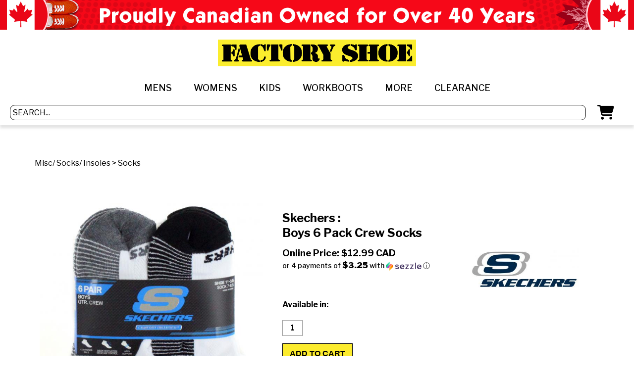

--- FILE ---
content_type: text/html; charset=UTF-8
request_url: https://www.factoryshoe.ca/_store/product.php?productID=13821&categoryID=62&catalogID=30
body_size: 8629
content:
<!DOCTYPE html>
<html>
<head>

  <!-- Google Tag Manager -->
  <script>(function(w,d,s,l,i){w[l]=w[l]||[];w[l].push({'gtm.start':
              new Date().getTime(),event:'gtm.js'});var f=d.getElementsByTagName(s)[0],
          j=d.createElement(s),dl=l!='dataLayer'?'&l='+l:'';j.async=true;j.src=
          '//www.googletagmanager.com/gtm.js?id='+i+dl;f.parentNode.insertBefore(j,f);
      })(window,document,'script','dataLayer','GTM-NXN5KF');</script>
  <!-- End Google Tag Manager -->

  <meta charset="UTF-8">
  <meta name="viewport" content="width=device-width, initial-scale=1, maximum-scale=1" />


  <title>Skechers : Boys 6 Pack Crew Socks</title>



  <meta name="description" content="Explore top shoe stores in London, Ontario for the best footwear selection. Buy shoes online in Canada and step up your style game effortlessly! ">


  <meta name="google-site-verification" content="f8B-0hDzTu1ESEr2hJsv9azc2Wkk-37Ga8_7_ghLSI0" />
  <meta name="google-site-verification" content="09DTRVj61PGXi0k2q2ncAgyN5qujiqeZbWiSTKTPgX0" />



  <link rel="preconnect" href="https://fonts.googleapis.com">
  <link rel="preconnect" href="https://fonts.gstatic.com" crossorigin>
  <link rel="stylesheet" href="https://fonts.googleapis.com/css2?family=Material+Symbols+Outlined:opsz,wght,FILL,GRAD@20..48,100..700,0..1,-50..200" />
  <link href="https://fonts.googleapis.com/css2?family=Open+Sans:ital,wght@0,300..800;1,300..800&display=swap" rel="stylesheet">
  <link href="https://fonts.googleapis.com/css2?family=Murecho:wght@100..900&display=swap" rel="stylesheet">
  <link href="https://fonts.googleapis.com/css2?family=Libre+Franklin:ital,wght@0,100..900;1,100..900&display=swap" rel="stylesheet">


  <link rel="stylesheet" type="text/css" href="_style-nocache.css">
  <script src="https://kit.fontawesome.com/5320ab4ca8.js" crossorigin="anonymous"></script>

  <link rel="stylesheet" href="assets/owl.carousel.css">
  <link rel="stylesheet" href="assets/owl.theme.default.css">

  <script src='https://www.google.com/recaptcha/api.js'></script>

  <script src="https://ajax.googleapis.com/ajax/libs/jquery/1.12.4/jquery.min.js"></script>
  <script>
      $(document).ready(function(){
          $('.fs-head-scroller').width($('#div1').width());


          if ($(window).width() > 768) {

              $(window).scroll(function() {
                  if ($(this).scrollTop() > 0) {
                      $('.fs-head-scroller').hide();
                  } else {
                      $('.fs-head-scroller').show();
                  }
              });

          }


      });
  </script>
  <script src="owl.carousel.js"></script>

</head>
<body>


<noscript><iframe src="//www.googletagmanager.com/ns.html?id=GTM-NXN5KF" height="21" width="21" class="noDisplay"></iframe></noscript>

<style>
  .fs-head-scroller {
    overflow: hidden;
    white-space: nowrap;
    width:100%;
  }
  #div1 {
    display: inline-block;
    animation: marquee 20s linear infinite;
    width:100%;
  }

  #div2 {
    display: inline-block;
    animation: marquee2 20s linear infinite;
    animation-delay: 8s;
    width: 100%;
  }

  .fa-magnifying-glass {display: none;}
  /*.fs-head-nav a:first-of-type {padding-left: 5px;}*/
  .mbl-head-float {display: none;}



  @media screen and (max-width:768px) {
    .fs-head-float{display: none;}
    .mbl-head-float {display: block;}
    .fs-entry-links {display: none;}
    .clearance-btn {display: none;}
    .fs-head-nav {
      flex-direction: row;
      flex-wrap: nowrap;
      padding: 0 10px;
    }
    .brands-scroller {
      margin: 0;
    }
    .fs-head-nav-toggle {
      padding: 0;
      margin: 0;
      justify-content: flex-start;
    }
    .fs-head-nav-searchbar {display: none;}
    .fs-head-nav-toggle a:first-of-type {
      padding: 5px;
    }
    .fa-magnifying-glass {display: block;}

    .fs-head-nav a, .fs-head-search a {
      padding: 10px !important;
      color:#c9c9c9;
    }
    .fs-head-search form {
      width: 100%;
    }
    .fs-head-search input, .fs-head-nav input {
      width: 100%;
    }
  }

  @keyframes marquee {
    from {
      transform: translateX(100%);
    }
    to {
      transform: translateX(-100%);
    }
  }

  @keyframes marquee2 {
    from {
      transform: translateX(0%);
    }
    to {
      transform: translateX(-200%);
    }

  }

</style>

<div class="fs-head-float">
  <div class="proudly-canadian">

  


	 <!--<img src="_img/static-banner-boxing-day.jpg" class="fs-bf-dsk" />-->

	 <img src="_img/Website-Headers-Proudly-Canadian-1920x90.png" class="dsk-pbanner" />
     <img src="_img/Website-Header-Proudly-Canadian-750x90.png" class="mbl-pbanner" />
  






    <!--<a href="https://www.factoryshoe.ca/_store/kids-shoes-canada.php"><img src="_img/back-to-school-2025.jpg" class="dsk-pbanner" /></a>
    <a href="https://www.factoryshoe.ca/_store/kids-shoes-canada.php"><img src="_img/back-to-school-2025.jpg" class="mbl-pbanner" /></a>-->

   <!-- <img src="_img/blackfriday/Black-Friday-2024-Desktop-1.png" class="dsk-pbanner" />
    <img src="_img/blackfriday/Black-Friday-2024-Desktop-1.png" class="mbl-pbanner" />-->
	
	
	<!--<img src="_img/blackfriday/CYBER MONDAY DEALS! 2025.jpg" class="dsk-pbanner" />
    <img src="_img/blackfriday/CYBER MONDAY DEALS! 2025.jpg" class="mbl-pbanner" />-->
	
	
  </div>
  <!--<div class="dsk-banner-place">
 	<a href="https://www.factoryshoe.ca/_store/kids-landing.php"><img src="_img/banner-002-fs.jpg" class="fs-banner" /></a>
    <a href="https://www.factoryshoe.ca/_store/kids-landing.php"><img src="_img/banner-002-ds.jpg" class="ds-banner" /></a>
    <a href="https://www.factoryshoe.ca/_store/kids-landing.php"><img src="_img/banner-002-ms.jpg" class="ms-banner" /></a>

  </div>-->
  <div class="fs-head-nav" style="top:32px; justify-content:flex-start;">
    <div class="fs-head-nav-toggle">
      <a href="https://www.factoryshoe.ca/_store/index.php"><img src="_img/_beta/fs-head-logo.png" /></a>
      <a onclick="$('.fs-head-nav ul').toggle();"><i class="fa-sharp fa-solid fa-bars"></i></a>
    </div>
    <ul>
      <li class="dropdown">
        <a class="mNavDsk" href="mens-landing.php">MENS</a><a href="mens-landing.php" class="mNavMbl">MENS</a><a href="javascript:void(0)" class="mNavMbl dropbtn">+</a>
        <div class="dropdown-content">
          <a href="https://www.factoryshoe.ca/_store/products.php?catalogID=8&amp;categoryID=12">Athletic</a>
          <a href="https://www.factoryshoe.ca/_store/products.php?catalogID=23&categoryID=15">Birkenstock</a>
          <a href="https://www.factoryshoe.ca/_store/products.php?catalogID=8&amp;categoryID=10">Casual</a>
          <a href="https://www.factoryshoe.ca/_store/products.php?catalogID=8&amp;categoryID=11">Dress</a>
          <a href="https://www.factoryshoe.ca/_store/products.php?catalogID=8&amp;categoryID=60">Rubber Boots</a>
          <a href="https://www.factoryshoe.ca/_store/products.php?catalogID=8&amp;categoryID=13">Sandals</a>
          <a href="https://www.factoryshoe.ca/_store/products.php?catalogID=8&amp;categoryID=46">Slippers</a>
          <a href="https://www.factoryshoe.ca/_store/products.php?catalogID=8&amp;categoryID=24">Slip-Resistant</a>
          <a href="https://www.factoryshoe.ca/_store/products.php?catalogID=8&amp;categoryID=26">Winter and Hiking</a>
        </div>
      </li>
      <li class="dropdown"><a class="mNavDsk" href="womens-landing.php">WOMENS</a><a href="womens-landing.php" class="mNavMbl dropbtn">WOMENS</a><a href="javascript:void(0)" class="mNavMbl dropbtn">+</a>
        <div class="dropdown-content">
          <a href="https://www.factoryshoe.ca/_store/products.php?catalogID=9&amp;categoryID=8">Athletic</a>
          <a href="https://www.factoryshoe.ca/_store/products.php?catalogID=23&categoryID=16">Birkenstock</a>
          <a href="https://www.factoryshoe.ca/_store/products.php?catalogID=9&amp;categoryID=6">Casual</a>
          <a href="https://www.factoryshoe.ca/_store/products.php?catalogID=9&amp;categoryID=7">Dress</a>
          <a href="https://www.factoryshoe.ca/_store/products.php?catalogID=9&amp;categoryID=31">Fashion Boots</a>
          <a href="https://www.factoryshoe.ca/_store/products.php?catalogID=9&amp;categoryID=59">Rubber Boots</a>
          <a href="https://www.factoryshoe.ca/_store/products.php?catalogID=9&amp;categoryID=14">Sandals</a>
          <a href="https://www.factoryshoe.ca/_store/products.php?catalogID=9&amp;categoryID=47">Slippers</a>
          <a href="https://www.factoryshoe.ca/_store/products.php?catalogID=9&amp;categoryID=23">Slip-Resistant</a>
          <a href="https://www.factoryshoe.ca/_store/products.php?catalogID=9&amp;categoryID=27">Winter and Hiking</a>
        </div>
      </li>
      <li class="dropdown"><a class="mNavDsk" href="kids-landing.php">KIDS</a><a href="kids-landing.php" class="mNavMbl dropbtn">KIDS</a><a href="javascript:void(0)" class="mNavMbl dropbtn">+</a>
        <div class="dropdown-content kids-dropdown">
          <a href="https://www.factoryshoe.ca/_store/products.php?catalogID=22&amp;categoryID=9">Boys Running Shoes</a>
          <a href="https://www.factoryshoe.ca/_store/products.php?catalogID=22&amp;categoryID=25">Boys Winter Boots</a>
          <a href="https://www.factoryshoe.ca/_store/products.php?catalogID=22&amp;categoryID=36">Boys Sandals</a>
          <a href="https://www.factoryshoe.ca/_store/products.php?catalogID=22&amp;categoryID=39">Boys Casual</a>
          <a href="https://www.factoryshoe.ca/_store/products.php?catalogID=22&amp;categoryID=29">Girls Running Shoes</a>
          <a href="https://www.factoryshoe.ca/_store/products.php?catalogID=22&amp;categoryID=30">Girls Winter Boots</a>
          <a href="https://www.factoryshoe.ca/_store/products.php?catalogID=22&amp;categoryID=33">Girls Fashion Boots</a>
          <a href="https://www.factoryshoe.ca/_store/products.php?catalogID=22&amp;categoryID=37">Girls Sandals</a>
          <a href="https://www.factoryshoe.ca/_store/products.php?catalogID=22&amp;categoryID=38">Girls Casual</a>
          <a href="https://www.factoryshoe.ca/_store/products.php?catalogID=22&amp;categoryID=41">Toddlers Winter Boots</a>
          <a href="https://www.factoryshoe.ca/_store/products.php?catalogID=22&amp;categoryID=42">Toddlers Runners</a>
          <a href="https://www.factoryshoe.ca/_store/products.php?catalogID=22&amp;categoryID=43">Toddlers Sandals</a>
          <a href="https://www.factoryshoe.ca/_store/products.php?catalogID=22&amp;categoryID=40">Kids Rubber Boots</a>
          <a href="https://www.factoryshoe.ca/_store/products.php?catalogID=22&amp;categoryID=58">Kids Slippers</a>
        </div>
      </li>
      <li class="dropdown"><a class="mNavDsk" href="workboots-landing.php">WORKBOOTS</a><a href="workboots-landing.php" class="mNavMbl dropbtn">WORKBOOTS</a><a href="javascript:void(0)" class="mNavMbl dropbtn">+</a>

        <div class="dropdown-content">
          <a href="https://www.factoryshoe.ca/_store/products.php?catalogID=25&amp;categoryID=19">Mens 8 Inch</a>
          <a href="https://www.factoryshoe.ca/_store/products.php?catalogID=25&amp;categoryID=18">Mens 6 Inch</a>
          <a href="https://www.factoryshoe.ca/_store/products.php?catalogID=25&amp;categoryID=21">Mens Casual, Dress And Athletic</a>
          <a href="https://www.factoryshoe.ca/_store/products.php?catalogID=25&amp;categoryID=22">Womens Workboots</a>
          <a href="https://www.factoryshoe.ca/_store/products.php?catalogID=25&amp;categoryID=28">Womens Workshoes</a>
          <a href="https://www.factoryshoe.ca/_store/products.php?catalogID=25&amp;categoryID=34">Mens Winter &amp; Wet</a>
          <a href="https://www.factoryshoe.ca/_store/products.php?catalogID=25&amp;categoryID=35">Speciality</a>
        </div>
      </li>
      <li class="dropdown">
        <a href="javascript:void(0)" class="dropbtn">MORE</a><a class="mNavMbl mNavClr" href="javascript:void(0)"></a>
        <div class="dropdown-content">
          <a href="https://www.factoryshoe.ca/_store/products.php?catalogID=30&amp;categoryID=44">Insoles</a>
          <a href="https://www.factoryshoe.ca/_store/products.php?catalogID=30&amp;categoryID=62">Socks</a>
          <a href="https://www.factoryshoe.ca/_store/products.php?catalogID=30&amp;categoryID=63">Shoe Care</a>
          <a href="https://www.factoryshoe.ca/_store/products.php?catalogID=30&amp;categoryID=61">Gifts Cards</a>
        </div>
      </li>
      <li>
        <a href="https://www.factoryshoe.ca/_store/clearance2.php">CLEARANCE</a>
      </li>
    </ul>
    <div class="fs-head-search">
      <form action="search_results.php" method="get">
        <input type="text" name="strKeywords" placeholder="SEARCH..." />
      </form>

      &nbsp;
      <a href="https://www.factoryshoe.ca/_store/cart.php"><i class="fa-solid fa-cart-shopping"></i></a>
      <!--<span class='badge badge-warning' id='lblCartCount'> 8 </span>-->
    </div>
  </div>
</div>
<div class="mbl-head-float">
  <div class="proudly-canadian">

    <!--<img src="_img/static-banner-boxing-day.jpg" class="dsk-pbanner" />
    <img src="_img/static-banner-boxing-day.jpg" class="mbl-pbanner" />-->

    <img src="_img/Website-Headers-Proudly-Canadian-1920x90.png" class="dsk-pbanner" />
    <img src="_img/Website-Header-Proudly-Canadian-750x90.png" class="mbl-pbanner" />

    <!--<img src="_img/blackfriday/Black-Friday-2024-Desktop-1.png" class="mbl-pbanner" />-->

    <!--<a href="https://www.factoryshoe.ca/_store/kids-shoes-canada.php"><img src="_img/back-to-school-2025.jpg" class="dsk-pbanner" /></a>
    <a href="https://www.factoryshoe.ca/_store/kids-shoes-canada.php"><img src="_img/back-to-school-2025.jpg" class="mbl-pbanner" /></a>-->


	<!--<img src="_img/blackfriday/CYBER MONDAY DEALS! 2025.jpg" class="dsk-pbanner" />
    <img src="_img/blackfriday/CYBER MONDAY DEALS! 2025.jpg" class="mbl-pbanner" />-->
	

  </div>
  <!--<div class="fs-head-search">
    <a href="#"><img src="_img/_beta/fs-head-logo.png" /></a>
    <input type="text" placeholder="SEARCH..." />
    <a href="#"><i class="fa-solid fa-cart-shopping"></i></a>
  </div>-->
  <div class="fs-head-nav" style="top:32px; justify-content:flex-start;">

    <a href="https://www.factoryshoe.ca/_store/index.php"><img src="_img/_beta/fs-head-logo.png" /></a>

    <div class="fs-head-search">
      <A href="#" onclick="$('.fs-head-nav-searchbar').toggle();"><i class="fa-solid fa-magnifying-glass"></i></A>
      <a href="https://www.factoryshoe.ca/_store/cart.php"><i class="fa-solid fa-cart-shopping"></i></a>
      <a onclick="$('.head-nav-dropdown').toggle();"><i class="fa-sharp fa-solid fa-bars"></i></a>
    </div>
  </div>
  <div class="fs-head-nav fs-head-nav-searchbar" style="padding: 5px;">
    <form class="headSearch" action="search_results.php" method="get">
      <input type="text" name="strKeywords" placeholder="SEARCH..." />
    </form>
  </div>
  <ul class="head-nav-dropdown" style="display: none;">
    <li class="dropdown">
      <a class="mNavDsk" href="mens-landing.php">MENS</a><a href="mens-landing.php" class="mNavMbl">MENS</a><a href="javascript:void(0)" class="mNavMbl dropbtn">+</a>
      <div class="dropdown-content">
        <a href="https://www.factoryshoe.ca/_store/products.php?catalogID=8&amp;categoryID=12">Athletic</a>
        <a href="https://www.factoryshoe.ca/_store/products.php?catalogID=23&categoryID=15">Birkenstock</a>
        <a href="https://www.factoryshoe.ca/_store/products.php?catalogID=8&amp;categoryID=10">Casual</a>
        <a href="https://www.factoryshoe.ca/_store/products.php?catalogID=8&amp;categoryID=11">Dress</a>
        <a href="https://www.factoryshoe.ca/_store/products.php?catalogID=8&amp;categoryID=60">Rubber Boots</a>
        <a href="https://www.factoryshoe.ca/_store/products.php?catalogID=8&amp;categoryID=13">Sandals</a>
        <a href="https://www.factoryshoe.ca/_store/products.php?catalogID=8&amp;categoryID=46">Slippers</a>
        <a href="https://www.factoryshoe.ca/_store/products.php?catalogID=8&amp;categoryID=24">Slip-Resistant</a>
        <a href="https://www.factoryshoe.ca/_store/products.php?catalogID=8&amp;categoryID=26">Winter and Hiking</a>
      </div>
    </li>
    <li class="dropdown"><a class="mNavDsk" href="womens-landing.php">WOMENS</a><a href="womens-landing.php" class="mNavMbl dropbtn">WOMENS</a><a href="javascript:void(0)" class="mNavMbl dropbtn">+</a>
      <div class="dropdown-content">
        <a href="https://www.factoryshoe.ca/_store/products.php?catalogID=9&amp;categoryID=8">Athletic</a>
        <a href="https://www.factoryshoe.ca/_store/products.php?catalogID=23&categoryID=16">Birkenstock</a>
        <a href="https://www.factoryshoe.ca/_store/products.php?catalogID=9&amp;categoryID=6">Casual</a>
        <a href="https://www.factoryshoe.ca/_store/products.php?catalogID=9&amp;categoryID=7">Dress</a>
        <a href="https://www.factoryshoe.ca/_store/products.php?catalogID=9&amp;categoryID=31">Fashion Boots</a>
        <a href="https://www.factoryshoe.ca/_store/products.php?catalogID=9&amp;categoryID=59">Rubber Boots</a>
        <a href="https://www.factoryshoe.ca/_store/products.php?catalogID=9&amp;categoryID=14">Sandals</a>
        <a href="https://www.factoryshoe.ca/_store/products.php?catalogID=9&amp;categoryID=47">Slippers</a>
        <a href="https://www.factoryshoe.ca/_store/products.php?catalogID=9&amp;categoryID=23">Slip-Resistant</a>
        <a href="https://www.factoryshoe.ca/_store/products.php?catalogID=9&amp;categoryID=27">Winter and Hiking</a>
      </div>
    </li>
    <li class="dropdown"><a class="mNavDsk" href="kids-landing.php">KIDS</a><a href="kids-landing.php" class="mNavMbl dropbtn">KIDS</a><a href="javascript:void(0)" class="mNavMbl dropbtn">+</a>
      <div class="dropdown-content">
        <a href="https://www.factoryshoe.ca/_store/products.php?catalogID=22&amp;categoryID=9">Boys Running Shoes</a>
        <a href="https://www.factoryshoe.ca/_store/products.php?catalogID=22&amp;categoryID=25">Boys Winter Boots</a>
        <a href="https://www.factoryshoe.ca/_store/products.php?catalogID=22&amp;categoryID=36">Boys Sandals</a>
        <a href="https://www.factoryshoe.ca/_store/products.php?catalogID=22&amp;categoryID=39">Boys Casual</a>
        <a href="https://www.factoryshoe.ca/_store/products.php?catalogID=22&amp;categoryID=29">Girls Running Shoes</a>
        <a href="https://www.factoryshoe.ca/_store/products.php?catalogID=22&amp;categoryID=30">Girls Winter Boots</a>
        <a href="https://www.factoryshoe.ca/_store/products.php?catalogID=22&amp;categoryID=33">Girls Fashion Boots</a>
        <a href="https://www.factoryshoe.ca/_store/products.php?catalogID=22&amp;categoryID=37">Girls Sandals</a>
        <a href="https://www.factoryshoe.ca/_store/products.php?catalogID=22&amp;categoryID=38">Girls Casual</a>
        <a href="https://www.factoryshoe.ca/_store/products.php?catalogID=22&amp;categoryID=41">Toddlers Winter Boots</a>
        <a href="https://www.factoryshoe.ca/_store/products.php?catalogID=22&amp;categoryID=42">Toddlers Runners</a>
        <a href="https://www.factoryshoe.ca/_store/products.php?catalogID=22&amp;categoryID=43">Toddlers Sandals</a>
        <a href="https://www.factoryshoe.ca/_store/products.php?catalogID=22&amp;categoryID=40">Kids Rubber Boots</a>
        <a href="https://www.factoryshoe.ca/_store/products.php?catalogID=22&amp;categoryID=58">Kids Slippers</a>
      </div>
    </li>
    <li class="dropdown"><a class="mNavDsk" href="workboots-landing.php">WORKBOOTS</a><a href="workboots-landing.php" class="mNavMbl dropbtn">WORKBOOTS</a><a href="javascript:void(0)" class="mNavMbl dropbtn">+</a>
      <div class="dropdown-content">
        <a href="https://www.factoryshoe.ca/_store/products.php?catalogID=25&amp;categoryID=19">Mens 8 Inch</a>
        <a href="https://www.factoryshoe.ca/_store/products.php?catalogID=25&amp;categoryID=18">Mens 6 Inch</a>
        <a href="https://www.factoryshoe.ca/_store/products.php?catalogID=25&amp;categoryID=21">Mens Casual, Dress And Athletic</a>
        <a href="https://www.factoryshoe.ca/_store/products.php?catalogID=25&amp;categoryID=22">Womens Workboots</a>
        <a href="https://www.factoryshoe.ca/_store/products.php?catalogID=25&amp;categoryID=28">Womens Workshoes</a>
        <a href="https://www.factoryshoe.ca/_store/products.php?catalogID=25&amp;categoryID=34">Mens Winter &amp; Wet</a>
        <a href="https://www.factoryshoe.ca/_store/products.php?catalogID=25&amp;categoryID=35">Speciality</a>
      </div>
    </li>
    <li class="dropdown">
      <a href="javascript:void(0)" class="dropbtn">MORE</a><a class="mNavMbl mNavClr" href="javascript:void(0)"></a>
      <div class="dropdown-content">
        <a href="https://www.factoryshoe.ca/_store/products.php?catalogID=30&amp;categoryID=44">Insoles</a>
        <a href="https://www.factoryshoe.ca/_store/products.php?catalogID=30&amp;categoryID=62">Socks</a>
        <a href="https://www.factoryshoe.ca/_store/products.php?catalogID=30&amp;categoryID=63">Shoe Care</a>
        <a href="https://www.factoryshoe.ca/_store/products.php?catalogID=30&amp;categoryID=61">Gifts Cards</a>
      </div>
    </li>
    <li>
      <a href="https://www.factoryshoe.ca/_store/clearance2.php">CLEARANCE</a>
    </li>
  </ul>
</div>
<div class="header-spacer" style="margin-top: 100px;"></div>
<script src="https://widget.sezzle.com/v1/javascript/price-widget?uuid=f8b56475-9949-44ed-b957-bd9885c8ed27"></script>







<script src="OwlCarousel2Thumbs.min.js"></script>
  <style>
        .product-box1 .product-img-holder {
      position: relative;
      height: auto;
    }
      </style>



  <style>
    .product-box1 .product-img-holder {
      position: relative;
      height: auto;
    }
    #sync1 .owl-item img {
      width: 100% !important;
      height: auto;
      display: block;
      max-width: 100% !important;
      max-height: 400px !important;
      object-fit: contain;
    }
    #sync2 .owl-item img {
      width: 100% !important;
      height: auto;
      display: block;
      max-width: 100% !important;
      max-height: 100px !important;
      object-fit: contain;
    }
    #sync2 .owl-nav, #sync2 .owl-dots {display: none;}
    #sync1 .item {
      /*background: #0c83e7;*/
      padding: 10px;
      margin: 5px;
      color: #FFF;
      -webkit-border-radius: 3px;
      -moz-border-radius: 3px;
      border-radius: 3px;
      text-align: center;
    }

    #sync2 .item {
      /*background: #C9C9C9;*/
      padding: 10px 0px;
      margin: 5px;
      color: #FFF;
      -webkit-border-radius: 3px;
      -moz-border-radius: 3px;
      border-radius: 3px;
      text-align: center;
      cursor: pointer;
    }
    #sync2 .item h1 {
      font-size: 18px;
    }
    #sync2 .current .item {
      /*background: #0c83e7;*/
    }

    .owl-theme .owl-nav {
      /*default owl-theme theme reset .disabled:hover links */
    }
    .owl-theme .owl-nav [class*=owl-] {
      transition: all 0.3s ease;
    }
    .owl-theme .owl-nav [class*=owl-].disabled:hover {
      background-color: #D6D6D6;
    }

    #sync1.owl-theme {
      position: relative;
    }
    #sync1.owl-theme .owl-next, #sync1.owl-theme .owl-prev {
      width: 22px;
      height: 40px;
      margin-top: -20px;
      position: absolute;
      top: 50%;
    }
    #sync1.owl-theme .owl-prev {
      left: 10px;
    }
    #sync1.owl-theme .owl-next {
      right: 10px;
    }

  </style>
<!--<style>
  .owl-thumbs{}
  .owl-thumbs .owl-thumb-item{
    height:150px;
    width: 100%;
    max-width:150px;
    background: transparent;
    border: none;
    overflow: hidden;
  }
  .owl-thumbs .owl-thumb-item img{
    max-width:100%;
    height:auto;
  }
  .owl-dots{
    position:absolute;
    bottom:170px;
    left:0;
    right:0;
  }
  .insize{
    width:480px;
  }
</style>-->
  <div class="page-content">


<div class="breadcrumbs">





<a href="" style="color: black;">Misc/ Socks/ Insoles</a> 

> 

<a href="products.php?catalogID=30&categoryID=62" style="color: black;">Socks</a>



</div>



  <div class="product-container">
  
  
  
    <div class="prod-img container insize">
      
      
        <img alt="" src="https://www.factoryshoe.ca/_uploads/products/634723_B-Socks Skechers 6pk Boys QTR. Crew Socks White Multi S112468.JPG" class="img-responsive">


      





      


    </div>
	

	
    <div class="prod-details">
	
	  

		
		
      <h1>Skechers :<br>Boys 6 Pack Crew Socks</h1>
	  
	  
	  
      <div class="price-button">
        <div class="priceDiv">
      <h3>

		
			
				<strong>Online Price:</strong>   <span id="priceElement">   $12.99   </span>   				

			
		
	  CAD
	  
	    	 

				
			 
			 
		
	  </h3>
        </div>
      <div class="cartDiv">
        
        

          <img src="/_logos/480168_303212_skechers_logo2.jpg" class="prod-details-img" />

              </div>
    </div>
	  
      <div id="sezzleElement"></div>
	  
	  
		<script>

			function validateForm() {


				if ($( ".strSize:checked" ).length == 0) {
					alert("Please choose a size.");
					return false;
				}

				document.addToCartForm.submit();

			}

		</script>
							
							
	  <form action="actAddToCart.php" method="post" name="addToCartForm">
		<input type="hidden" name="productID" value="13821">
		<input type="hidden" name="catalogID" value="30">
		<input type="hidden" name="categoryID" value="62">


	  
      <p><strong>Available in:</strong></p>
      <div class="prod-size-checkbox">
	  
	  
	  

				
		
				
		
		

						
			
			
									<input type="checkbox" name="strSize" class="strSize" value="1" id="checkbox_1" onclick="$('input:checkbox').removeAttr('checked'); $('#checkbox_1').prop('checked', true);">
					<label style="margin: 5px;" class="sizecheck" for="checkbox_1">1</label>
					
				
					
		
		
		   
		

		


		
	
	

	
								
		
		</form>		
						
       

      </div>
	  
	  <script>
		function updateInv(strStore) {


			$('.storeInv').hide();

			if (strStore == 'london') {  $('#inv_london').show(); }
			if (strStore == 'kitchener') {  $('#inv_kitchener').show(); }
			if (strStore == 'mississauga') {  $('#inv_mississauga').show(); }
			if (strStore == 'hamilton') {  $('#inv_hamilton').show(); }


		}


	</script>
	

      <!--<nav id="prod-btns" class="prod-shop-btns" role="navigation">
        <ul class="prod-shop-menu">
          <li class="prod-shop-item add-cart"><a href="#" onclick="validateForm(); return false;">ADD TO CART</a></li>



          <li class="prod-shop-item"><a href="#">STORE INVENTORY</a>
            <ul class="prod-shop-dropdown">
              <li class="prod-shop-item prod-shop-sub-menu"><a onclick="updateInv('london');">LONDON</a></li>
              <li class="prod-shop-item prod-shop-sub-menu"><a onclick="updateInv('kitchener');">KITCHENER</a></li>
              <li class="prod-shop-item prod-shop-sub-menu"><a onclick="updateInv('mississauga');">MISSISSAUGA</a></li>
              <li class="prod-shop-item prod-shop-sub-menu"><a onclick="updateInv('hamilton');">HAMILTON</a></li>
            </ul>
          </li>



		<li class="prod-shop-item"><a href="https://www.factoryshoe.ca/_store/index.php">CONTINUE SHOPPING</a></li>



        </ul>
      </nav>-->
	  
	  
	  
									<div id="inv_london" class="storeInv" style="display: none;">

										
										<strong>LONDON</strong>
										<table cellpadding="5" cellspacing="0" border="1">
										<tr bgcolor="#c9c9c9">

																							<td width="50" align="center"><strong>1</strong></td>
																					</tr>

										<tr>
											
																							<td width="50" align="center"><strong>18</strong></td>
																					</tr>


										</table>


									</div>



									<div id="inv_kitchener" class="storeInv" style="display: none;">

										
										<strong>KITCHENER</strong>
										<table cellpadding="5" cellspacing="0" border="1">
										<tr bgcolor="#c9c9c9">

																							<td width="50" align="center"><strong>1</strong></td>
																					</tr>

										<tr>
											
																							<td width="50" align="center"><strong>18</strong></td>
																					</tr>


										</table>


									</div>



									<div id="inv_mississauga" class="storeInv" style="display: none;">

										
										<strong>MISSISSAUGA</strong>
										<table cellpadding="5" cellspacing="0" border="1">
										<tr bgcolor="#c9c9c9">

																							<td width="50" align="center"><strong>1</strong></td>
																					</tr>

										<tr>
											
																							<td width="50" align="center"><strong>31</strong></td>
																					</tr>


										</table>


									</div>



									<div id="inv_hamilton" class="storeInv" style="display: none;">

										
										<strong>HAMILTON</strong>
										<table cellpadding="5" cellspacing="0" border="1">
										<tr bgcolor="#c9c9c9">

																							<td width="50" align="center"><strong>1</strong></td>
																					</tr>

										<tr>
											
																							<td width="50" align="center"><strong>20</strong></td>
																					</tr>


										</table>


									</div>


    <nav id="prod-btns" class="prod-shop-btns" role="navigation">
      <div>
        <a class="addToCart" href="#" onclick="validateForm(); return false;">ADD TO CART</a>
      </div>
      <ul class="prod-shop-menu">

        <li class="prod-shop-item"><a href="#">STORE INVENTORY</a>
          <ul class="prod-shop-dropdown">
            <li class="prod-shop-item prod-shop-sub-menu"><a onclick="updateInv('london');">LONDON</a></li>
            <li class="prod-shop-item prod-shop-sub-menu"><a onclick="updateInv('kitchener');">KITCHENER</a></li>
            <li class="prod-shop-item prod-shop-sub-menu"><a onclick="updateInv('mississauga');">MISSISSAUGA</a></li>
            <li class="prod-shop-item prod-shop-sub-menu"><a onclick="updateInv('hamilton');">HAMILTON</a></li>
          </ul>
        </li>

      </ul>
    </nav>

			<p style="font-size: 20px;"><strong>Description</strong></p>
	  
						
			
      <p>Shoe size 11-3.5</p><p>&nbsp;</p>
      
		

		<div class="product-details-content">
			
							<p><span>Factory Shoe Name:</span> S112468</p>
			
	   </div>
	   
	   

    </div>
  </div>
  <script>
      $(document).ready(function() {

          var sync1 = $("#sync1");
          var sync2 = $("#sync2");
          var slidesPerPage = 8; //globaly define number of elements per page
          var syncedSecondary = true;

          sync1.owlCarousel({
              items: 1,
              slideSpeed: 2000,
              nav: true,
              autoplay: false,
              dots: true,
              loop: true,
              responsiveRefreshRate: 200,
              navText: ['<svg width="100%" height="100%" viewBox="0 0 11 20"><path style="fill:none;stroke-width: 1px;stroke: #000;" d="M9.554,1.001l-8.607,8.607l8.607,8.606"/></svg>', '<svg width="100%" height="100%" viewBox="0 0 11 20" version="1.1"><path style="fill:none;stroke-width: 1px;stroke: #000;" d="M1.054,18.214l8.606,-8.606l-8.606,-8.607"/></svg>'],
          }).on('changed.owl.carousel', syncPosition);

          sync2
              .on('initialized.owl.carousel', function() {
                  sync2.find(".owl-item").eq(0).addClass("current");
              })
              .owlCarousel({
                  items: slidesPerPage,
                  dots: true,
                  nav: true,
                  smartSpeed: 200,
                  slideSpeed: 500,
                  slideBy: slidesPerPage, //alternatively you can slide by 1, this way the active slide will stick to the first item in the second carousel
                  responsiveRefreshRate: 100
              }).on('changed.owl.carousel', syncPosition2);

          function syncPosition(el) {
              //if you set loop to false, you have to restore this next line
              //var current = el.item.index;

              //if you disable loop you have to comment this block
              var count = el.item.count - 1;
              var current = Math.round(el.item.index - (el.item.count / 2) - .5);

              if (current < 0) {
                  current = count;
              }
              if (current > count) {
                  current = 0;
              }

              //end block

              sync2
                  .find(".owl-item")
                  .removeClass("current")
                  .eq(current)
                  .addClass("current");
              var onscreen = sync2.find('.owl-item.active').length - 1;
              var start = sync2.find('.owl-item.active').first().index();
              var end = sync2.find('.owl-item.active').last().index();

              if (current > end) {
                  sync2.data('owl.carousel').to(current, 100, true);
              }
              if (current < start) {
                  sync2.data('owl.carousel').to(current - onscreen, 100, true);
              }
          }

          function syncPosition2(el) {
              if (syncedSecondary) {
                  var number = el.item.index;
                  sync1.data('owl.carousel').to(number, 100, true);
              }
          }

          sync2.on("click", ".owl-item", function(e) {
              e.preventDefault();
              var number = $(this).index();
              sync1.data('owl.carousel').to(number, 300, true);
          });
      });
  </script>








<script>
	document.sezzleConfig = {
	  targetXPath: '#priceElement',
	  renderToPath: '#sezzleElement',
	  language:'en'
	}
</script>

</div>
<div class="fs-footer">
  <div class="fs-con-wrap">
    <div class="fs-footer-left">
      <a href="https://www.factoryshoe.ca/_store/locations.php">FIND A STORE</a>
      <a href="https://www.factoryshoe.ca/_store/testimonials.php">TESTIMONIALS</a>
      <a href="https://www.factoryshoe.ca/_store/contact.php">CONTACT</a>
      <a href="https://www.factoryshoe.ca/_store/shipping-policy.php">SHIPPING POLICY</a>
      <a href="shipping-policy.php#returns">RETURN POLICY</a>
      <a href="https://www.factoryshoe.ca/_store/about.php">ABOUT US</a>
      <a href="https://www.factoryshoe.ca/_store/fundraising.php">COMMUNITY SUPPORT</a>
    </div>
	
	
	<div class="fs-footer-mid">
    <div class="footer-loc">
      <p><Strong>Our Locations</Strong></p>
      <div>
        <span>
          <strong>London Centre</strong><br>
          9 Southdale Rd. East<br>
          Phone: 519 685 6199
        </span>
        <span>
          <strong>Kitchener Centre</strong><br>
          680 Victoria St. North<br>
          Phone: 519 743 2021
        </span>
        <span>
          <strong>Mississauga Centre</strong><br>
          2640 South Sheridan Way<br>
          Phone: 905 855 7817
        </span>
        <span>
          <strong>Hamilton Centre</strong><br>
          1179 Upper James St.<br>
          Phone: 905 318 9799
        </span>
      </div>
    </div>
    <div><p>Factory Shoe, a proudly Canadian family-owned company, began its journey in the
    footwear industry in London, Ontario, in 1983. Since then, we have
    expanded into a well-established network of retail locations and
    warehouses, offering an extensive range of footwear
      to meet diverse customer needs.</p>

    <p>While Factory Shoe has grown into a prominent brand in Southwestern
    Ontario, we remain committed to maintaining a personal, customer-first
    approach. With over 100 dedicated employees, we strive to deliver
      quality service and products across all of our locations.</p>

    <p>For any inquiries, please feel free to reach out to us at info@factoryshoe.ca. We pride ourselves on our prompt and attentive customer service and look forward to assisting you.</p>
    </div>

  </div>

    <div class="fs-footer-right">
      <!--<p class="fs-title">SIGN UP FOR NEWSLETTER</p>
      <input type="text" />-->
      <p class="fs-title" style="text-align: center;">JOIN US</p>
      <a href="https://www.tiktok.com/@factoryshoeca" target="_blank"><i class="fa-brands fa-tiktok"></i></a>
      <a href="https://www.facebook.com/p/FactoryShoeca-100064070406354/" target="_blank"><i class="fa-brands fa-facebook"></i></a>
      <a href="https://www.instagram.com/factoryshoe_/" target="_blank"><i class="fa-brands fa-instagram"></i></a>
      <a href="https://www.youtube.com/@FactoryShoeCanada" target="_blank"><i class="fa-brands fa-youtube"></i></a>
    </div>
  </div>
</div>


<!-- begin olark code -->
		<script async data-cfasync="false" type='text/javascript'>/*<![CDATA[*/window.olark||(function(c){var f=window,d=document,l=f.location.protocol=="https:"?"https:":"http:",z=c.name,r="load";var nt=function(){
		f[z]=function(){
		(a.s=a.s||[]).push(arguments)};var a=f[z]._={
		},q=c.methods.length;while(q--){(function(n){f[z][n]=function(){
		f[z]("call",n,arguments)}})(c.methods[q])}a.l=c.loader;a.i=nt;a.p={
		0:+new Date};a.P=function(u){
		a.p[u]=new Date-a.p[0]};function s(){
		a.P(r);f[z](r)}f.addEventListener?f.addEventListener(r,s,false):f.attachEvent("on"+r,s);var ld=function(){function p(hd){
		hd="head";return["<",hd,"></",hd,"><",i,' onl' + 'oad="var d=',g,";d.getElementsByTagName('head')[0].",j,"(d.",h,"('script')).",k,"='",l,"//",a.l,"'",'"',"></",i,">"].join("")}var i="body",m=d[i];if(!m){
		return setTimeout(ld,100)}a.P(1);var j="appendChild",h="createElement",k="src",n=d[h]("div"),v=n[j](d[h](z)),b=d[h]("iframe"),g="document",e="domain",o;n.style.display="none";m.insertBefore(n,m.firstChild).id=z;b.frameBorder="0";b.id=z+"-loader";if(/MSIE[ ]+6/.test(navigator.userAgent)){
		b.src="javascript:false"}b.allowTransparency="true";v[j](b);try{
		b.contentWindow[g].open()}catch(w){
		c[e]=d[e];o="javascript:var d="+g+".open();d.domain='"+d.domain+"';";b[k]=o+"void(0);"}try{
		var t=b.contentWindow[g];t.write(p());t.close()}catch(x){
		b[k]=o+'d.write("'+p().replace(/"/g,String.fromCharCode(92)+'"')+'");d.close();'}a.P(2)};ld()};nt()})({
		loader: "static.olark.com/jsclient/loader0.js",name:"olark",methods:["configure","extend","declare","identify"]});
		/* custom configuration goes here (www.olark.com/documentation) */
		olark.identify('8759-451-10-6281');/*]]>*/</script><noscript><a href="https://www.olark.com/site/8759-451-10-6281/contact" title="Contact us" target="_blank">Questions? Feedback?</a> powered by <a href="http://www.olark.com?welcome" title="Olark live chat software">Olark live chat software</a></noscript>
		<!-- end olark code -->
		
		
</body>
</html>